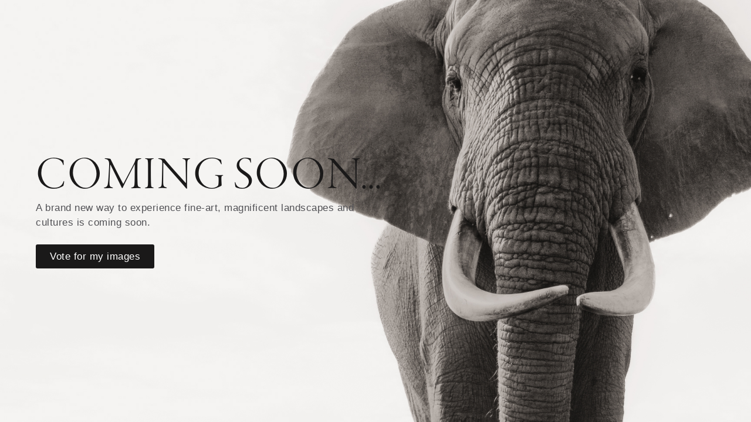

--- FILE ---
content_type: text/css
request_url: https://rogeriomacieira.com/wp-content/uploads/elementor/css/post-14.css?ver=1768862910
body_size: 1547
content:
.elementor-kit-14{--e-global-color-primary:#1A1919;--e-global-color-secondary:#777B7C;--e-global-color-text:#777B7C;--e-global-color-accent:#8A9398;--e-global-color-775fdce:#2B2B2C;--e-global-color-90a01ca:#515155;--e-global-color-0dd0c62:#E9ECEC;--e-global-color-570352b:#FAF9F7;--e-global-color-897162a:#D1B988;--e-global-color-249a352:#1C2C4C;--e-global-color-04970b2:#A3A698;--e-global-color-6e50544:#A5847E;--e-global-typography-primary-font-family:"Cormorant";--e-global-typography-primary-font-size:85px;--e-global-typography-primary-font-weight:500;--e-global-typography-primary-text-transform:uppercase;--e-global-typography-primary-line-height:75px;--e-global-typography-primary-letter-spacing:2px;--e-global-typography-secondary-font-family:"garamond-premier-pro-display";--e-global-typography-secondary-font-size:1.4rem;--e-global-typography-secondary-font-weight:normal;--e-global-typography-secondary-line-height:2rem;--e-global-typography-text-font-size:17px;--e-global-typography-text-font-weight:400;--e-global-typography-text-line-height:25px;--e-global-typography-text-letter-spacing:0.5px;--e-global-typography-accent-font-family:"ff-scala-sans-pro";--e-global-typography-accent-font-weight:500;--e-global-typography-0395a20-font-family:"garamond-premier-pro-display";--e-global-typography-0395a20-font-size:80px;--e-global-typography-0395a20-font-weight:300;--e-global-typography-0395a20-text-transform:uppercase;--e-global-typography-0395a20-line-height:80px;--e-global-typography-0395a20-letter-spacing:1px;--e-global-typography-e4b8655-font-family:"Playfair Display";--e-global-typography-e4b8655-font-size:49px;--e-global-typography-e4b8655-font-weight:300;--e-global-typography-e4b8655-line-height:50px;--e-global-typography-e4b8655-letter-spacing:-2.3px;--e-global-typography-7bdd844-font-family:"garamond-premier-pro-display";--e-global-typography-7bdd844-font-size:33px;--e-global-typography-7bdd844-font-weight:300;--e-global-typography-7bdd844-text-transform:uppercase;--e-global-typography-7bdd844-line-height:42px;--e-global-typography-7bdd844-letter-spacing:2.4px;--e-global-typography-aac6e7a-font-family:"garamond-premier-pro-display";--e-global-typography-aac6e7a-font-size:14px;--e-global-typography-aac6e7a-text-transform:uppercase;--e-global-typography-aac6e7a-line-height:18px;--e-global-typography-aac6e7a-letter-spacing:3px;--e-global-typography-ef29078-font-size:21px;--e-global-typography-ef29078-font-weight:600;--e-global-typography-0ca13e3-font-family:"garamond-premier-pro-display";--e-global-typography-0ca13e3-font-size:31px;--e-global-typography-0ca13e3-font-weight:300;--e-global-typography-0ca13e3-line-height:1.5em;--e-global-typography-0ca13e3-letter-spacing:3px;--e-global-typography-936dd1d-font-size:11px;--e-global-typography-936dd1d-font-weight:normal;--e-global-typography-936dd1d-text-transform:uppercase;--e-global-typography-936dd1d-letter-spacing:2px;--e-global-typography-118a53f-font-size:14px;--e-global-typography-118a53f-font-weight:400;--e-global-typography-118a53f-line-height:1.5em;--e-global-typography-118a53f-letter-spacing:0.5px;--e-global-typography-14307c4-font-size:17px;--e-global-typography-14307c4-font-weight:600;--e-global-typography-14307c4-line-height:21px;--e-global-typography-14307c4-letter-spacing:0.15px;font-size:var( --e-global-typography-text-font-size );font-weight:var( --e-global-typography-text-font-weight );line-height:var( --e-global-typography-text-line-height );letter-spacing:var( --e-global-typography-text-letter-spacing );--e-page-transition-entrance-animation:e-page-transition-fade-out;--e-page-transition-exit-animation:e-page-transition-fade-in;--e-page-transition-animation-duration:1000ms;}.elementor-kit-14 button,.elementor-kit-14 input[type="button"],.elementor-kit-14 input[type="submit"],.elementor-kit-14 .elementor-button{background-color:var( --e-global-color-primary );font-size:var( --e-global-typography-14307c4-font-size );font-weight:var( --e-global-typography-14307c4-font-weight );line-height:var( --e-global-typography-14307c4-line-height );letter-spacing:var( --e-global-typography-14307c4-letter-spacing );color:#FFFFFF;border-style:none;border-radius:3px 3px 3px 3px;padding:15px 40px 15px 40px;}.elementor-kit-14 e-page-transition{background-color:#FFFFFF;}.elementor-kit-14 p{margin-block-end:25px;}.elementor-kit-14 a{color:var( --e-global-color-secondary );}.elementor-kit-14 a:hover{color:#000000;}.elementor-kit-14 h1{color:var( --e-global-color-primary );}.elementor-kit-14 h2{color:var( --e-global-color-primary );font-family:var( --e-global-typography-e4b8655-font-family ), Sans-serif;font-size:var( --e-global-typography-e4b8655-font-size );font-weight:var( --e-global-typography-e4b8655-font-weight );line-height:var( --e-global-typography-e4b8655-line-height );letter-spacing:var( --e-global-typography-e4b8655-letter-spacing );}.elementor-kit-14 h3{color:var( --e-global-color-primary );font-family:var( --e-global-typography-7bdd844-font-family ), Sans-serif;font-size:var( --e-global-typography-7bdd844-font-size );font-weight:var( --e-global-typography-7bdd844-font-weight );text-transform:var( --e-global-typography-7bdd844-text-transform );line-height:var( --e-global-typography-7bdd844-line-height );letter-spacing:var( --e-global-typography-7bdd844-letter-spacing );}.elementor-kit-14 h4{color:var( --e-global-color-secondary );font-family:"Jost", Sans-serif;font-size:20px;font-weight:400;line-height:1.15em;letter-spacing:0px;}.elementor-kit-14 h5{color:var( --e-global-color-secondary );font-family:"Jost", Sans-serif;font-size:20px;font-weight:300;}.elementor-kit-14 h6{color:var( --e-global-color-primary );font-size:var( --e-global-typography-ef29078-font-size );font-weight:var( --e-global-typography-ef29078-font-weight );}.elementor-section.elementor-section-boxed > .elementor-container{max-width:1800px;}.e-con{--container-max-width:1800px;}.elementor-widget:not(:last-child){margin-block-end:20px;}.elementor-element{--widgets-spacing:20px 20px;--widgets-spacing-row:20px;--widgets-spacing-column:20px;}{}h1.entry-title{display:var(--page-title-display);}.e-wc-error-notice .woocommerce-error{--error-message-text-color:var( --e-global-color-primary );font-size:var( --e-global-typography-118a53f-font-size );font-weight:var( --e-global-typography-118a53f-font-weight );line-height:var( --e-global-typography-118a53f-line-height );letter-spacing:var( --e-global-typography-118a53f-letter-spacing );--error-message-normal-links-color:var( --e-global-color-primary );--error-box-border-radius:5px 5px 5px 5px;}body.e-wc-error-notice .woocommerce-error a.wc-backward{font-size:var( --e-global-typography-118a53f-font-size );font-weight:var( --e-global-typography-118a53f-font-weight );line-height:var( --e-global-typography-118a53f-line-height );letter-spacing:var( --e-global-typography-118a53f-letter-spacing );}.e-wc-message-notice .woocommerce-message{--message-message-text-color:var( --e-global-color-primary );font-size:var( --e-global-typography-118a53f-font-size );font-weight:var( --e-global-typography-118a53f-font-weight );line-height:var( --e-global-typography-118a53f-line-height );letter-spacing:var( --e-global-typography-118a53f-letter-spacing );--message-box-border-radius:5px 5px 5px 5px;--message-border-type:solid;--message-buttons-border-radius:5px 5px 5px 5px;}body.e-wc-message-notice .woocommerce-message .restore-item, body.e-wc-message-notice .woocommerce-message a:not([class]){font-size:var( --e-global-typography-118a53f-font-size );font-weight:var( --e-global-typography-118a53f-font-weight );line-height:var( --e-global-typography-118a53f-line-height );letter-spacing:var( --e-global-typography-118a53f-letter-spacing );}body.e-wc-message-notice .woocommerce-message .button{font-size:var( --e-global-typography-118a53f-font-size );font-weight:var( --e-global-typography-118a53f-font-weight );line-height:var( --e-global-typography-118a53f-line-height );letter-spacing:var( --e-global-typography-118a53f-letter-spacing );border-width:1px 1px 1px 1px;}.e-wc-info-notice .woocommerce-info{--info-message-text-color:var( --e-global-color-primary );font-size:var( --e-global-typography-118a53f-font-size );font-weight:var( --e-global-typography-118a53f-font-weight );line-height:var( --e-global-typography-118a53f-line-height );letter-spacing:var( --e-global-typography-118a53f-letter-spacing );--info-box-border-radius:5px 5px 5px 5px;--info-border-type:solid;--info-buttons-border-radius:5px 5px 5px 5px;}body.e-wc-info-notice .woocommerce-info{border-style:none;}body.e-wc-info-notice .woocommerce-info .button{font-size:var( --e-global-typography-118a53f-font-size );font-weight:var( --e-global-typography-118a53f-font-weight );line-height:var( --e-global-typography-118a53f-line-height );letter-spacing:var( --e-global-typography-118a53f-letter-spacing );border-width:1px 1px 1px 1px;}@media(max-width:1024px){.elementor-kit-14{--e-global-typography-text-font-size:16px;--e-global-typography-text-line-height:1.7em;--e-global-typography-0395a20-font-size:60px;--e-global-typography-0395a20-line-height:1.2em;--e-global-typography-0ca13e3-font-size:25px;--e-global-typography-0ca13e3-line-height:1.3em;--e-global-typography-0ca13e3-letter-spacing:1.4px;--e-global-typography-14307c4-font-size:15px;font-size:var( --e-global-typography-text-font-size );line-height:var( --e-global-typography-text-line-height );letter-spacing:var( --e-global-typography-text-letter-spacing );}.elementor-kit-14 h2{font-size:var( --e-global-typography-e4b8655-font-size );line-height:var( --e-global-typography-e4b8655-line-height );letter-spacing:var( --e-global-typography-e4b8655-letter-spacing );}.elementor-kit-14 h3{font-size:var( --e-global-typography-7bdd844-font-size );line-height:var( --e-global-typography-7bdd844-line-height );letter-spacing:var( --e-global-typography-7bdd844-letter-spacing );}.elementor-kit-14 h4{line-height:1em;letter-spacing:1px;}.elementor-kit-14 h5{line-height:1em;}.elementor-kit-14 h6{font-size:var( --e-global-typography-ef29078-font-size );}.elementor-kit-14 button,.elementor-kit-14 input[type="button"],.elementor-kit-14 input[type="submit"],.elementor-kit-14 .elementor-button{font-size:var( --e-global-typography-14307c4-font-size );line-height:var( --e-global-typography-14307c4-line-height );letter-spacing:var( --e-global-typography-14307c4-letter-spacing );}.elementor-section.elementor-section-boxed > .elementor-container{max-width:1024px;}.e-con{--container-max-width:1024px;}.e-wc-error-notice .woocommerce-error{font-size:var( --e-global-typography-118a53f-font-size );line-height:var( --e-global-typography-118a53f-line-height );letter-spacing:var( --e-global-typography-118a53f-letter-spacing );}body.e-wc-error-notice .woocommerce-error a.wc-backward{font-size:var( --e-global-typography-118a53f-font-size );line-height:var( --e-global-typography-118a53f-line-height );letter-spacing:var( --e-global-typography-118a53f-letter-spacing );}.e-wc-message-notice .woocommerce-message{font-size:var( --e-global-typography-118a53f-font-size );line-height:var( --e-global-typography-118a53f-line-height );letter-spacing:var( --e-global-typography-118a53f-letter-spacing );}body.e-wc-message-notice .woocommerce-message .restore-item, body.e-wc-message-notice .woocommerce-message a:not([class]){font-size:var( --e-global-typography-118a53f-font-size );line-height:var( --e-global-typography-118a53f-line-height );letter-spacing:var( --e-global-typography-118a53f-letter-spacing );}body.e-wc-message-notice .woocommerce-message .button{font-size:var( --e-global-typography-118a53f-font-size );line-height:var( --e-global-typography-118a53f-line-height );letter-spacing:var( --e-global-typography-118a53f-letter-spacing );}.e-wc-info-notice .woocommerce-info{font-size:var( --e-global-typography-118a53f-font-size );line-height:var( --e-global-typography-118a53f-line-height );letter-spacing:var( --e-global-typography-118a53f-letter-spacing );}body.e-wc-info-notice .woocommerce-info .button{font-size:var( --e-global-typography-118a53f-font-size );line-height:var( --e-global-typography-118a53f-line-height );letter-spacing:var( --e-global-typography-118a53f-letter-spacing );}}@media(max-width:767px){.elementor-kit-14{--e-global-typography-primary-font-size:2.5rem;--e-global-typography-primary-line-height:1em;--e-global-typography-secondary-font-size:1.5rem;--e-global-typography-text-font-size:15px;--e-global-typography-0395a20-font-size:31px;--e-global-typography-0395a20-line-height:1.3em;--e-global-typography-e4b8655-font-size:2rem;--e-global-typography-e4b8655-line-height:2.7rem;--e-global-typography-0ca13e3-font-size:19px;--e-global-typography-0ca13e3-letter-spacing:1px;--e-global-typography-936dd1d-font-size:11px;--e-global-typography-14307c4-font-size:14px;font-size:var( --e-global-typography-text-font-size );line-height:var( --e-global-typography-text-line-height );letter-spacing:var( --e-global-typography-text-letter-spacing );}.elementor-kit-14 h2{font-size:var( --e-global-typography-e4b8655-font-size );line-height:var( --e-global-typography-e4b8655-line-height );letter-spacing:var( --e-global-typography-e4b8655-letter-spacing );}.elementor-kit-14 h3{font-size:var( --e-global-typography-7bdd844-font-size );line-height:var( --e-global-typography-7bdd844-line-height );letter-spacing:var( --e-global-typography-7bdd844-letter-spacing );}.elementor-kit-14 h4{font-size:21px;letter-spacing:0px;}.elementor-kit-14 h6{font-size:var( --e-global-typography-ef29078-font-size );}.elementor-kit-14 button,.elementor-kit-14 input[type="button"],.elementor-kit-14 input[type="submit"],.elementor-kit-14 .elementor-button{font-size:var( --e-global-typography-14307c4-font-size );line-height:var( --e-global-typography-14307c4-line-height );letter-spacing:var( --e-global-typography-14307c4-letter-spacing );padding:10px 15px 10px 15px;}.elementor-section.elementor-section-boxed > .elementor-container{max-width:767px;}.e-con{--container-max-width:767px;}.e-wc-error-notice .woocommerce-error{font-size:var( --e-global-typography-118a53f-font-size );line-height:var( --e-global-typography-118a53f-line-height );letter-spacing:var( --e-global-typography-118a53f-letter-spacing );}body.e-wc-error-notice .woocommerce-error a.wc-backward{font-size:var( --e-global-typography-118a53f-font-size );line-height:var( --e-global-typography-118a53f-line-height );letter-spacing:var( --e-global-typography-118a53f-letter-spacing );}.e-wc-message-notice .woocommerce-message{font-size:var( --e-global-typography-118a53f-font-size );line-height:var( --e-global-typography-118a53f-line-height );letter-spacing:var( --e-global-typography-118a53f-letter-spacing );}body.e-wc-message-notice .woocommerce-message .restore-item, body.e-wc-message-notice .woocommerce-message a:not([class]){font-size:var( --e-global-typography-118a53f-font-size );line-height:var( --e-global-typography-118a53f-line-height );letter-spacing:var( --e-global-typography-118a53f-letter-spacing );}body.e-wc-message-notice .woocommerce-message .button{font-size:var( --e-global-typography-118a53f-font-size );line-height:var( --e-global-typography-118a53f-line-height );letter-spacing:var( --e-global-typography-118a53f-letter-spacing );}.e-wc-info-notice .woocommerce-info{font-size:var( --e-global-typography-118a53f-font-size );line-height:var( --e-global-typography-118a53f-line-height );letter-spacing:var( --e-global-typography-118a53f-letter-spacing );}body.e-wc-info-notice .woocommerce-info .button{font-size:var( --e-global-typography-118a53f-font-size );line-height:var( --e-global-typography-118a53f-line-height );letter-spacing:var( --e-global-typography-118a53f-letter-spacing );}}

--- FILE ---
content_type: text/css
request_url: https://rogeriomacieira.com/wp-content/uploads/elementor/css/post-3903.css?ver=1768862910
body_size: 827
content:
.elementor-3903 .elementor-element.elementor-element-1489539{--display:flex;--min-height:100vh;--flex-direction:row;--container-widget-width:calc( ( 1 - var( --container-widget-flex-grow ) ) * 100% );--container-widget-height:100%;--container-widget-flex-grow:1;--container-widget-align-self:stretch;--flex-wrap-mobile:wrap;--align-items:center;--gap:0px 0px;--row-gap:0px;--column-gap:0px;--padding-top:0vw;--padding-bottom:0vw;--padding-left:4vw;--padding-right:0vw;}.elementor-3903 .elementor-element.elementor-element-1489539:not(.elementor-motion-effects-element-type-background), .elementor-3903 .elementor-element.elementor-element-1489539 > .elementor-motion-effects-container > .elementor-motion-effects-layer{background-image:url("https://rogeriomacieira.com/wp-content/uploads/bg-temporary.jpg");background-position:center center;background-repeat:no-repeat;background-size:cover;}.elementor-3903 .elementor-element.elementor-element-c6b3f42{--display:flex;}.elementor-widget-heading .elementor-heading-title{font-family:var( --e-global-typography-primary-font-family ), Sans-serif;font-size:var( --e-global-typography-primary-font-size );font-weight:var( --e-global-typography-primary-font-weight );text-transform:var( --e-global-typography-primary-text-transform );line-height:var( --e-global-typography-primary-line-height );letter-spacing:var( --e-global-typography-primary-letter-spacing );color:var( --e-global-color-primary );}.elementor-3903 .elementor-element.elementor-element-329db3c .elementor-heading-title{font-family:var( --e-global-typography-0395a20-font-family ), Sans-serif;font-size:var( --e-global-typography-0395a20-font-size );font-weight:var( --e-global-typography-0395a20-font-weight );text-transform:var( --e-global-typography-0395a20-text-transform );line-height:var( --e-global-typography-0395a20-line-height );letter-spacing:var( --e-global-typography-0395a20-letter-spacing );}.elementor-widget-text-editor{font-size:var( --e-global-typography-text-font-size );font-weight:var( --e-global-typography-text-font-weight );line-height:var( --e-global-typography-text-line-height );letter-spacing:var( --e-global-typography-text-letter-spacing );color:var( --e-global-color-text );}.elementor-widget-text-editor.elementor-drop-cap-view-stacked .elementor-drop-cap{background-color:var( --e-global-color-primary );}.elementor-widget-text-editor.elementor-drop-cap-view-framed .elementor-drop-cap, .elementor-widget-text-editor.elementor-drop-cap-view-default .elementor-drop-cap{color:var( --e-global-color-primary );border-color:var( --e-global-color-primary );}.elementor-3903 .elementor-element.elementor-element-8219f0e{font-size:var( --e-global-typography-text-font-size );font-weight:var( --e-global-typography-text-font-weight );line-height:var( --e-global-typography-text-line-height );letter-spacing:var( --e-global-typography-text-letter-spacing );color:var( --e-global-color-90a01ca );}.elementor-widget-raven-button a.raven-button .button-text, .elementor-widget-raven-button .raven-button .button-text{font-family:var( --e-global-typography-accent-font-family ), Sans-serif;font-weight:var( --e-global-typography-accent-font-weight );}.elementor-widget-raven-button a.raven-button .button-subtext, .elementor-widget-raven-button .raven-button .button-subtext{font-family:var( --e-global-typography-accent-font-family ), Sans-serif;font-weight:var( --e-global-typography-accent-font-weight );}.elementor-3903 .elementor-element.elementor-element-c80986f a.raven-button .button-text{color:#FFFFFF;}.elementor-3903 .elementor-element.elementor-element-c80986f .raven-button .button-text{color:#FFFFFF;}.elementor-3903 .elementor-element.elementor-element-c80986f .raven-button-icon{color:#FFFFFF;}.elementor-3903 .elementor-element.elementor-element-c80986f .raven-button-icon i{color:#FFFFFF;}.elementor-3903 .elementor-element.elementor-element-c80986f .raven-button-icon svg{fill:#FFFFFF;}.elementor-3903 .elementor-element.elementor-element-c80986f a.raven-button, .elementor-3903 .elementor-element.elementor-element-c80986f .raven-button, .elementor-3903 .elementor-element.elementor-element-c80986f .raven-button-widget-normal-effect-blink:after{background-color:var( --e-global-color-primary );background-image:var( --e-global-color-primary );}.elementor-3903 .elementor-element.elementor-element-c80986f a.raven-button:hover .button-text{color:#FFFFFF;}.elementor-3903 .elementor-element.elementor-element-c80986f .raven-button:hover .button-text{color:#FFFFFF;}.elementor-3903 .elementor-element.elementor-element-c80986f a.raven-button:hover .raven-button-icon{color:#FFFFFF;}.elementor-3903 .elementor-element.elementor-element-c80986f .raven-button:hover .raven-button-icon{color:#FFFFFF;}.elementor-3903 .elementor-element.elementor-element-c80986f a.raven-button:hover .raven-button-icon i{color:#FFFFFF;}.elementor-3903 .elementor-element.elementor-element-c80986f .raven-button:hover .raven-button-icon i{color:#FFFFFF;}.elementor-3903 .elementor-element.elementor-element-c80986f a.raven-button:hover .raven-button-icon svg{fill:#FFFFFF;}.elementor-3903 .elementor-element.elementor-element-c80986f .raven-button:hover .raven-button-icon svg{fill:#FFFFFF;}.elementor-3903 .elementor-element.elementor-element-c80986f a.raven-button:hover{background-color:var( --e-global-color-secondary );background-image:var( --e-global-color-secondary );}.elementor-3903 .elementor-element.elementor-element-0a79fa8{--display:flex;}:root{--page-title-display:none;}@media(max-width:1024px){.elementor-3903 .elementor-element.elementor-element-1489539:not(.elementor-motion-effects-element-type-background), .elementor-3903 .elementor-element.elementor-element-1489539 > .elementor-motion-effects-container > .elementor-motion-effects-layer{background-image:url("https://rogeriomacieira.com/wp-content/uploads/bg-temporary-hi.jpg");}.elementor-3903 .elementor-element.elementor-element-1489539{--flex-direction:column;--container-widget-width:100%;--container-widget-height:initial;--container-widget-flex-grow:0;--container-widget-align-self:initial;--flex-wrap-mobile:wrap;--justify-content:flex-start;--padding-top:40px;--padding-bottom:40px;--padding-left:40px;--padding-right:40px;}.elementor-3903 .elementor-element.elementor-element-c6b3f42{--flex-direction:column;--container-widget-width:calc( ( 1 - var( --container-widget-flex-grow ) ) * 100% );--container-widget-height:initial;--container-widget-flex-grow:0;--container-widget-align-self:initial;--flex-wrap-mobile:wrap;--align-items:center;}.elementor-widget-heading .elementor-heading-title{font-size:var( --e-global-typography-primary-font-size );line-height:var( --e-global-typography-primary-line-height );letter-spacing:var( --e-global-typography-primary-letter-spacing );}.elementor-3903 .elementor-element.elementor-element-329db3c{text-align:center;}.elementor-3903 .elementor-element.elementor-element-329db3c .elementor-heading-title{font-size:var( --e-global-typography-0395a20-font-size );line-height:var( --e-global-typography-0395a20-line-height );letter-spacing:var( --e-global-typography-0395a20-letter-spacing );}.elementor-widget-text-editor{font-size:var( --e-global-typography-text-font-size );line-height:var( --e-global-typography-text-line-height );letter-spacing:var( --e-global-typography-text-letter-spacing );}.elementor-3903 .elementor-element.elementor-element-8219f0e{text-align:center;font-size:var( --e-global-typography-text-font-size );line-height:var( --e-global-typography-text-line-height );letter-spacing:var( --e-global-typography-text-letter-spacing );}}@media(max-width:767px){.elementor-widget-heading .elementor-heading-title{font-size:var( --e-global-typography-primary-font-size );line-height:var( --e-global-typography-primary-line-height );letter-spacing:var( --e-global-typography-primary-letter-spacing );}.elementor-3903 .elementor-element.elementor-element-329db3c .elementor-heading-title{font-size:var( --e-global-typography-0395a20-font-size );line-height:var( --e-global-typography-0395a20-line-height );letter-spacing:var( --e-global-typography-0395a20-letter-spacing );}.elementor-widget-text-editor{font-size:var( --e-global-typography-text-font-size );line-height:var( --e-global-typography-text-line-height );letter-spacing:var( --e-global-typography-text-letter-spacing );}.elementor-3903 .elementor-element.elementor-element-8219f0e{font-size:var( --e-global-typography-text-font-size );line-height:var( --e-global-typography-text-line-height );letter-spacing:var( --e-global-typography-text-letter-spacing );}}@media(max-width:1024px) and (min-width:768px){.elementor-3903 .elementor-element.elementor-element-c6b3f42{--width:100%;}}

--- FILE ---
content_type: text/css
request_url: https://rogeriomacieira.com/wp-content/uploads/elementor/css/post-5606.css?ver=1768862910
body_size: 1822
content:
.elementor-5606 .elementor-element.elementor-element-6550caa{--display:flex;--min-height:50px;--flex-direction:row;--container-widget-width:calc( ( 1 - var( --container-widget-flex-grow ) ) * 100% );--container-widget-height:100%;--container-widget-flex-grow:1;--container-widget-align-self:stretch;--flex-wrap-mobile:wrap;--justify-content:space-between;--align-items:center;--margin-top:0px;--margin-bottom:0px;--margin-left:0px;--margin-right:0px;--padding-top:0vw;--padding-bottom:0vw;--padding-left:4vw;--padding-right:4vw;--z-index:101;}.elementor-5606 .elementor-element.elementor-element-6550caa:not(.elementor-motion-effects-element-type-background), .elementor-5606 .elementor-element.elementor-element-6550caa > .elementor-motion-effects-container > .elementor-motion-effects-layer{background-color:#FFFFFF9C;}.elementor-widget-image .widget-image-caption{color:var( --e-global-color-text );font-size:var( --e-global-typography-text-font-size );font-weight:var( --e-global-typography-text-font-weight );line-height:var( --e-global-typography-text-line-height );letter-spacing:var( --e-global-typography-text-letter-spacing );}.elementor-5606 .elementor-element.elementor-element-800ea93 img{width:33px;}.elementor-widget-mega-menu > .elementor-widget-container > .e-n-menu > .e-n-menu-wrapper > .e-n-menu-heading > .e-n-menu-title, .elementor-widget-mega-menu > .elementor-widget-container > .e-n-menu > .e-n-menu-wrapper > .e-n-menu-heading > .e-n-menu-title > .e-n-menu-title-text, .elementor-widget-mega-menu > .elementor-widget-container > .e-n-menu > .e-n-menu-wrapper > .e-n-menu-heading > .e-n-menu-title  > a.e-n-menu-title-link > .e-n-menu-title-text{font-family:var( --e-global-typography-accent-font-family ), Sans-serif;font-weight:var( --e-global-typography-accent-font-weight );}.elementor-widget-mega-menu{--n-menu-divider-color:var( --e-global-color-text );}.elementor-5606 .elementor-element.elementor-element-f50d1f9{--display:flex;--flex-direction:row;--container-widget-width:calc( ( 1 - var( --container-widget-flex-grow ) ) * 100% );--container-widget-height:100%;--container-widget-flex-grow:1;--container-widget-align-self:stretch;--flex-wrap-mobile:wrap;--align-items:flex-end;--gap:0px 0px;--row-gap:0px;--column-gap:0px;box-shadow:0px 6px 12px 0px rgba(0, 0, 0, 0.03);}.elementor-5606 .elementor-element.elementor-element-f50d1f9:not(.elementor-motion-effects-element-type-background), .elementor-5606 .elementor-element.elementor-element-f50d1f9 > .elementor-motion-effects-container > .elementor-motion-effects-layer{background-color:var( --e-global-color-570352b );}.elementor-5606 .elementor-element.elementor-element-700e543{--display:flex;--flex-direction:column;--container-widget-width:100%;--container-widget-height:initial;--container-widget-flex-grow:0;--container-widget-align-self:initial;--flex-wrap-mobile:wrap;}.elementor-widget-text-editor{font-size:var( --e-global-typography-text-font-size );font-weight:var( --e-global-typography-text-font-weight );line-height:var( --e-global-typography-text-line-height );letter-spacing:var( --e-global-typography-text-letter-spacing );color:var( --e-global-color-text );}.elementor-widget-text-editor.elementor-drop-cap-view-stacked .elementor-drop-cap{background-color:var( --e-global-color-primary );}.elementor-widget-text-editor.elementor-drop-cap-view-framed .elementor-drop-cap, .elementor-widget-text-editor.elementor-drop-cap-view-default .elementor-drop-cap{color:var( --e-global-color-primary );border-color:var( --e-global-color-primary );}.elementor-5606 .elementor-element.elementor-element-9e6ce96{--display:flex;--flex-direction:column;--container-widget-width:100%;--container-widget-height:initial;--container-widget-flex-grow:0;--container-widget-align-self:initial;--flex-wrap-mobile:wrap;}.elementor-5606 .elementor-element.elementor-element-9d2f1d8{--display:flex;--flex-direction:column;--container-widget-width:100%;--container-widget-height:initial;--container-widget-flex-grow:0;--container-widget-align-self:initial;--flex-wrap-mobile:wrap;}.elementor-5606 .elementor-element.elementor-element-44cb92b{--display:flex;--flex-direction:column;--container-widget-width:100%;--container-widget-height:initial;--container-widget-flex-grow:0;--container-widget-align-self:initial;--flex-wrap-mobile:wrap;}.elementor-5606 .elementor-element.elementor-element-628f9a5{--display:flex;}.elementor-5606 .elementor-element.elementor-element-bebc3b3{--display:flex;}.elementor-5606 .elementor-element.elementor-element-cabef9a{--display:flex;}.elementor-5606 .elementor-element.elementor-element-8b0f1b3{--display:flex;}.elementor-5606 .elementor-element.elementor-element-d4bea98{--n-menu-dropdown-content-max-width:initial;--n-menu-heading-justify-content:center;--n-menu-title-flex-grow:initial;--n-menu-title-justify-content:initial;--n-menu-title-justify-content-mobile:center;--n-menu-heading-wrap:wrap;--n-menu-heading-overflow-x:initial;--n-menu-title-distance-from-content:0px;--n-menu-open-animation-duration:500ms;--n-menu-toggle-icon-wrapper-animation-duration:500ms;--n-menu-title-space-between:40px;--n-menu-title-font-size:var( --e-global-typography-936dd1d-font-size );--n-menu-title-color-normal:var( --e-global-color-primary );--n-menu-title-transition:300ms;--n-menu-icon-size:16px;--n-menu-toggle-icon-size:20px;--n-menu-toggle-icon-hover-duration:500ms;--n-menu-toggle-icon-distance-from-dropdown:0px;}.elementor-5606 .elementor-element.elementor-element-d4bea98 > .elementor-widget-container{padding:0px 0px 0px 0px;}.elementor-5606 .elementor-element.elementor-element-d4bea98 > .elementor-widget-container > .e-n-menu > .e-n-menu-wrapper > .e-n-menu-heading > .e-n-menu-title, .elementor-5606 .elementor-element.elementor-element-d4bea98 > .elementor-widget-container > .e-n-menu > .e-n-menu-wrapper > .e-n-menu-heading > .e-n-menu-title > .e-n-menu-title-text, .elementor-5606 .elementor-element.elementor-element-d4bea98 > .elementor-widget-container > .e-n-menu > .e-n-menu-wrapper > .e-n-menu-heading > .e-n-menu-title  > a.e-n-menu-title-link > .e-n-menu-title-text{font-weight:var( --e-global-typography-936dd1d-font-weight );text-transform:var( --e-global-typography-936dd1d-text-transform );letter-spacing:var( --e-global-typography-936dd1d-letter-spacing );}.elementor-5606 .elementor-element.elementor-element-d4bea98 {--n-menu-title-color-hover:var( --e-global-color-secondary );--n-menu-title-color-active:var( --e-global-color-secondary );}.elementor-widget-raven-shopping-cart .raven-shopping-cart-count{font-size:var( --e-global-typography-text-font-size );font-weight:var( --e-global-typography-text-font-weight );line-height:var( --e-global-typography-text-line-height );letter-spacing:var( --e-global-typography-text-letter-spacing );}.elementor-5606 .elementor-element.elementor-element-58ef54e .woocommerce-mini-cart__buttons a.checkout{background-color:var( --e-global-color-primary );font-size:var( --e-global-typography-14307c4-font-size );font-weight:var( --e-global-typography-14307c4-font-weight );line-height:var( --e-global-typography-14307c4-line-height );letter-spacing:var( --e-global-typography-14307c4-letter-spacing );color:#FFFFFF;border-radius:4px 4px 4px 4px;padding:15px 30px 15px 30px;}.elementor-5606 .elementor-element.elementor-element-58ef54e .woocommerce-mini-cart__buttons a.checkout:hover{background-color:#000000;color:#FFFFFF;}.elementor-5606 .elementor-element.elementor-element-58ef54e .woocommerce-mini-cart__buttons a:not(.checkout){background-color:#FFFFFF;font-size:var( --e-global-typography-14307c4-font-size );font-weight:var( --e-global-typography-14307c4-font-weight );line-height:var( --e-global-typography-14307c4-line-height );letter-spacing:var( --e-global-typography-14307c4-letter-spacing );color:var( --e-global-color-primary );border-style:solid;border-width:1px 1px 1px 1px;border-color:var( --e-global-color-897162a );border-radius:4px 4px 4px 4px;padding:15px 30px 15px 30px;}.elementor-5606 .elementor-element.elementor-element-58ef54e .woocommerce-mini-cart__buttons a:not(.checkout):hover{background-color:#AF985400;color:var( --e-global-color-897162a );}.elementor-5606 .elementor-element.elementor-element-58ef54e .raven-shopping-cart-icon{font-size:20px;color:var( --e-global-color-primary );}.elementor-5606 .elementor-element.elementor-element-58ef54e .raven-shopping-cart-wrap{text-align:left;}.elementor-5606 .elementor-element.elementor-element-58ef54e .raven-shopping-cart-count{font-size:var( --e-global-typography-118a53f-font-size );font-weight:var( --e-global-typography-118a53f-font-weight );line-height:var( --e-global-typography-118a53f-line-height );letter-spacing:var( --e-global-typography-118a53f-letter-spacing );color:var( --e-global-color-570352b );background-color:var( --e-global-color-primary );width:20px;height:20px;margin:0px 0px 0px 0px;padding:0px 0px 0px 0px;border-radius:999px 999px 999px 999px;}.elementor-5606 .elementor-element.elementor-element-58ef54e.jupiterx-raven-cart-quick-view-overlay .jupiterx-cart-quick-view{width:400px;}.elementor-5606 .elementor-element.elementor-element-58ef54e.jupiterx-raven-cart-quick-view-overlay .jupiterx-shopping-cart-content-effect-enabled-overlay{width:calc( 100% - 400px );}.elementor-5606 .elementor-element.elementor-element-58ef54e .jupiterx-cart-quick-view{background-color:#FFFFFF;border-color:#E3E3E3;}.elementor-5606 .elementor-element.elementor-element-58ef54e .jupiterx-cart-quick-view .widget_shopping_cart_content{padding:0px 30px 15px 30px;}.elementor-5606 .elementor-element.elementor-element-58ef54e .jupiterx-mini-cart-title{color:#000000;font-size:var( --e-global-typography-text-font-size );font-weight:var( --e-global-typography-text-font-weight );line-height:var( --e-global-typography-text-line-height );letter-spacing:var( --e-global-typography-text-letter-spacing );}.elementor-5606 .elementor-element.elementor-element-58ef54e .jupiterx-mini-cart-header{padding:30px 50px 30px 30px;border-color:#E3E3E3;border-width:0 0 1px 0;margin-bottom:20px;}.elementor-5606 .elementor-element.elementor-element-58ef54e .jupiterx-mini-cart-header .jupiterx-icon-x svg{width:12px;height:12px;color:var( --e-global-color-primary );fill:var( --e-global-color-primary );}.elementor-5606 .elementor-element.elementor-element-58ef54e .jupiterx-mini-cart-header .jupiterx-icon-x:hover svg{color:#ADADAD;fill:#ADADAD;}.elementor-5606 .elementor-element.elementor-element-58ef54e .widget_shopping_cart_content li.mini_cart_item{border-bottom-color:#E3E3E3;border-bottom-width:1px;margin-bottom:20px;}.elementor-5606 .elementor-element.elementor-element-58ef54e .woocommerce.widget_shopping_cart .total{border-top-style:solid;border-top-color:#E3E3E3 !important;border-bottom-color:#E3E3E3;border-top-width:1px !important;border-bottom-width:1px;margin-top:20px !important;margin-bottom:20px;}.elementor-5606 .elementor-element.elementor-element-58ef54e .woocommerce-mini-cart-item .quantity{color:var( --e-global-color-secondary );}.elementor-5606 .elementor-element.elementor-element-58ef54e .woocommerce-mini-cart-item .woocommerce-mini-cart-item-attributes span{color:var( --e-global-color-secondary );}.elementor-5606 .elementor-element.elementor-element-58ef54e .woocommerce-mini-cart-item .quantity, .elementor-5606 .elementor-element.elementor-element-58ef54e .woocommerce-mini-cart-item .woocommerce-mini-cart-item-attributes span{font-size:var( --e-global-typography-118a53f-font-size );font-weight:var( --e-global-typography-118a53f-font-weight );line-height:var( --e-global-typography-118a53f-line-height );letter-spacing:var( --e-global-typography-118a53f-letter-spacing );}.elementor-5606 .elementor-element.elementor-element-58ef54e .woocommerce-mini-cart-item a:not(.remove_from_cart_button){font-size:var( --e-global-typography-text-font-size );font-weight:var( --e-global-typography-text-font-weight );line-height:var( --e-global-typography-text-line-height );letter-spacing:var( --e-global-typography-text-letter-spacing );color:var( --e-global-color-primary );}.elementor-5606 .elementor-element.elementor-element-58ef54e .woocommerce-mini-cart-item a:not(.remove_from_cart_button):hover{color:#000000 !important;}.elementor-5606 .elementor-element.elementor-element-58ef54e .woocommerce-mini-cart__total > *{color:var( --e-global-color-primary );}.elementor-5606 .elementor-element.elementor-element-58ef54e .widget_shopping_cart_content .woocommerce-mini-cart__total.total > *{font-size:var( --e-global-typography-text-font-size );font-weight:var( --e-global-typography-text-font-weight );line-height:var( --e-global-typography-text-line-height );letter-spacing:var( --e-global-typography-text-letter-spacing );}@media(min-width:768px){.elementor-5606 .elementor-element.elementor-element-700e543{--width:25%;}.elementor-5606 .elementor-element.elementor-element-9e6ce96{--width:25%;}.elementor-5606 .elementor-element.elementor-element-9d2f1d8{--width:25%;}.elementor-5606 .elementor-element.elementor-element-44cb92b{--width:25%;}}@media(max-width:1024px){.elementor-widget-image .widget-image-caption{font-size:var( --e-global-typography-text-font-size );line-height:var( --e-global-typography-text-line-height );letter-spacing:var( --e-global-typography-text-letter-spacing );}.elementor-widget-text-editor{font-size:var( --e-global-typography-text-font-size );line-height:var( --e-global-typography-text-line-height );letter-spacing:var( --e-global-typography-text-letter-spacing );}.elementor-5606 .elementor-element.elementor-element-d4bea98{--n-menu-title-font-size:var( --e-global-typography-936dd1d-font-size );}.elementor-5606 .elementor-element.elementor-element-d4bea98 > .elementor-widget-container > .e-n-menu > .e-n-menu-wrapper > .e-n-menu-heading > .e-n-menu-title, .elementor-5606 .elementor-element.elementor-element-d4bea98 > .elementor-widget-container > .e-n-menu > .e-n-menu-wrapper > .e-n-menu-heading > .e-n-menu-title > .e-n-menu-title-text, .elementor-5606 .elementor-element.elementor-element-d4bea98 > .elementor-widget-container > .e-n-menu > .e-n-menu-wrapper > .e-n-menu-heading > .e-n-menu-title  > a.e-n-menu-title-link > .e-n-menu-title-text{letter-spacing:var( --e-global-typography-936dd1d-letter-spacing );}.elementor-widget-raven-shopping-cart .raven-shopping-cart-count{font-size:var( --e-global-typography-text-font-size );line-height:var( --e-global-typography-text-line-height );letter-spacing:var( --e-global-typography-text-letter-spacing );}.elementor-5606 .elementor-element.elementor-element-58ef54e .raven-shopping-cart-count{font-size:var( --e-global-typography-118a53f-font-size );line-height:var( --e-global-typography-118a53f-line-height );letter-spacing:var( --e-global-typography-118a53f-letter-spacing );}.elementor-5606 .elementor-element.elementor-element-58ef54e .jupiterx-mini-cart-title{font-size:var( --e-global-typography-text-font-size );line-height:var( --e-global-typography-text-line-height );letter-spacing:var( --e-global-typography-text-letter-spacing );}.elementor-5606 .elementor-element.elementor-element-58ef54e .woocommerce-mini-cart-item .quantity, .elementor-5606 .elementor-element.elementor-element-58ef54e .woocommerce-mini-cart-item .woocommerce-mini-cart-item-attributes span{font-size:var( --e-global-typography-118a53f-font-size );line-height:var( --e-global-typography-118a53f-line-height );letter-spacing:var( --e-global-typography-118a53f-letter-spacing );}.elementor-5606 .elementor-element.elementor-element-58ef54e .woocommerce-mini-cart-item a:not(.remove_from_cart_button){font-size:var( --e-global-typography-text-font-size );line-height:var( --e-global-typography-text-line-height );letter-spacing:var( --e-global-typography-text-letter-spacing );}.elementor-5606 .elementor-element.elementor-element-58ef54e .widget_shopping_cart_content .woocommerce-mini-cart__total.total > *{font-size:var( --e-global-typography-text-font-size );line-height:var( --e-global-typography-text-line-height );letter-spacing:var( --e-global-typography-text-letter-spacing );}.elementor-5606 .elementor-element.elementor-element-58ef54e .woocommerce-mini-cart__buttons a.checkout{font-size:var( --e-global-typography-14307c4-font-size );line-height:var( --e-global-typography-14307c4-line-height );letter-spacing:var( --e-global-typography-14307c4-letter-spacing );}.elementor-5606 .elementor-element.elementor-element-58ef54e .woocommerce-mini-cart__buttons a:not(.checkout){font-size:var( --e-global-typography-14307c4-font-size );line-height:var( --e-global-typography-14307c4-line-height );letter-spacing:var( --e-global-typography-14307c4-letter-spacing );}}@media(max-width:767px){.elementor-widget-image .widget-image-caption{font-size:var( --e-global-typography-text-font-size );line-height:var( --e-global-typography-text-line-height );letter-spacing:var( --e-global-typography-text-letter-spacing );}.elementor-widget-text-editor{font-size:var( --e-global-typography-text-font-size );line-height:var( --e-global-typography-text-line-height );letter-spacing:var( --e-global-typography-text-letter-spacing );}.elementor-5606 .elementor-element.elementor-element-d4bea98{--n-menu-title-font-size:var( --e-global-typography-936dd1d-font-size );}.elementor-5606 .elementor-element.elementor-element-d4bea98 > .elementor-widget-container > .e-n-menu > .e-n-menu-wrapper > .e-n-menu-heading > .e-n-menu-title, .elementor-5606 .elementor-element.elementor-element-d4bea98 > .elementor-widget-container > .e-n-menu > .e-n-menu-wrapper > .e-n-menu-heading > .e-n-menu-title > .e-n-menu-title-text, .elementor-5606 .elementor-element.elementor-element-d4bea98 > .elementor-widget-container > .e-n-menu > .e-n-menu-wrapper > .e-n-menu-heading > .e-n-menu-title  > a.e-n-menu-title-link > .e-n-menu-title-text{letter-spacing:var( --e-global-typography-936dd1d-letter-spacing );}.elementor-widget-raven-shopping-cart .raven-shopping-cart-count{font-size:var( --e-global-typography-text-font-size );line-height:var( --e-global-typography-text-line-height );letter-spacing:var( --e-global-typography-text-letter-spacing );}.elementor-5606 .elementor-element.elementor-element-58ef54e .raven-shopping-cart-count{font-size:var( --e-global-typography-118a53f-font-size );line-height:var( --e-global-typography-118a53f-line-height );letter-spacing:var( --e-global-typography-118a53f-letter-spacing );}.elementor-5606 .elementor-element.elementor-element-58ef54e .jupiterx-mini-cart-title{font-size:var( --e-global-typography-text-font-size );line-height:var( --e-global-typography-text-line-height );letter-spacing:var( --e-global-typography-text-letter-spacing );}.elementor-5606 .elementor-element.elementor-element-58ef54e .woocommerce-mini-cart-item .quantity, .elementor-5606 .elementor-element.elementor-element-58ef54e .woocommerce-mini-cart-item .woocommerce-mini-cart-item-attributes span{font-size:var( --e-global-typography-118a53f-font-size );line-height:var( --e-global-typography-118a53f-line-height );letter-spacing:var( --e-global-typography-118a53f-letter-spacing );}.elementor-5606 .elementor-element.elementor-element-58ef54e .woocommerce-mini-cart-item a:not(.remove_from_cart_button){font-size:var( --e-global-typography-text-font-size );line-height:var( --e-global-typography-text-line-height );letter-spacing:var( --e-global-typography-text-letter-spacing );}.elementor-5606 .elementor-element.elementor-element-58ef54e .widget_shopping_cart_content .woocommerce-mini-cart__total.total > *{font-size:var( --e-global-typography-text-font-size );line-height:var( --e-global-typography-text-line-height );letter-spacing:var( --e-global-typography-text-letter-spacing );}.elementor-5606 .elementor-element.elementor-element-58ef54e .woocommerce-mini-cart__buttons a.checkout{font-size:var( --e-global-typography-14307c4-font-size );line-height:var( --e-global-typography-14307c4-line-height );letter-spacing:var( --e-global-typography-14307c4-letter-spacing );}.elementor-5606 .elementor-element.elementor-element-58ef54e .woocommerce-mini-cart__buttons a:not(.checkout){font-size:var( --e-global-typography-14307c4-font-size );line-height:var( --e-global-typography-14307c4-line-height );letter-spacing:var( --e-global-typography-14307c4-letter-spacing );}}/* Start custom CSS for container, class: .elementor-element-6550caa */.elementor-5606 .elementor-element.elementor-element-6550caa {
    backdrop-filter: blur(5px);
}/* End custom CSS */

--- FILE ---
content_type: text/css
request_url: https://rogeriomacieira.com/wp-content/uploads/elementor/css/post-2297.css?ver=1768862910
body_size: 2028
content:
.elementor-2297 .elementor-element.elementor-element-38e7bb7 > .elementor-container{min-height:320px;}.elementor-2297 .elementor-element.elementor-element-38e7bb7{border-style:solid;border-width:1px 0px 0px 0px;border-color:#8A93983B;margin-top:50px;margin-bottom:0px;padding:3vw 3vw 0vw 3vw;}.elementor-widget-text-editor{font-size:var( --e-global-typography-text-font-size );font-weight:var( --e-global-typography-text-font-weight );line-height:var( --e-global-typography-text-line-height );letter-spacing:var( --e-global-typography-text-letter-spacing );color:var( --e-global-color-text );}.elementor-widget-text-editor.elementor-drop-cap-view-stacked .elementor-drop-cap{background-color:var( --e-global-color-primary );}.elementor-widget-text-editor.elementor-drop-cap-view-framed .elementor-drop-cap, .elementor-widget-text-editor.elementor-drop-cap-view-default .elementor-drop-cap{color:var( --e-global-color-primary );border-color:var( --e-global-color-primary );}.elementor-2297 .elementor-element.elementor-element-374d6d7{font-size:var( --e-global-typography-936dd1d-font-size );font-weight:var( --e-global-typography-936dd1d-font-weight );text-transform:var( --e-global-typography-936dd1d-text-transform );letter-spacing:var( --e-global-typography-936dd1d-letter-spacing );color:var( --e-global-color-secondary );}.elementor-2297 .elementor-element.elementor-element-b303766 > .elementor-widget-container{padding:0px 030px 0px 0px;}.elementor-2297 .elementor-element.elementor-element-681ccd1{--spacer-size:50px;}.elementor-2297 .elementor-element.elementor-element-43f3ecb > .elementor-widget-container{margin:0px 0px 0px 0px;padding:0px 0px 0px 0px;}.elementor-2297 .elementor-element.elementor-element-43f3ecb{font-size:var( --e-global-typography-936dd1d-font-size );font-weight:var( --e-global-typography-936dd1d-font-weight );text-transform:var( --e-global-typography-936dd1d-text-transform );letter-spacing:var( --e-global-typography-936dd1d-letter-spacing );}.elementor-widget-icon-list .elementor-icon-list-item:not(:last-child):after{border-color:var( --e-global-color-text );}.elementor-widget-icon-list .elementor-icon-list-icon i{color:var( --e-global-color-primary );}.elementor-widget-icon-list .elementor-icon-list-icon svg{fill:var( --e-global-color-primary );}.elementor-widget-icon-list .elementor-icon-list-item > .elementor-icon-list-text, .elementor-widget-icon-list .elementor-icon-list-item > a{font-size:var( --e-global-typography-text-font-size );font-weight:var( --e-global-typography-text-font-weight );line-height:var( --e-global-typography-text-line-height );letter-spacing:var( --e-global-typography-text-letter-spacing );}.elementor-widget-icon-list .elementor-icon-list-text{color:var( --e-global-color-secondary );}.elementor-2297 .elementor-element.elementor-element-e5ebc12 .elementor-icon-list-icon i{transition:color 0.3s;}.elementor-2297 .elementor-element.elementor-element-e5ebc12 .elementor-icon-list-icon svg{transition:fill 0.3s;}.elementor-2297 .elementor-element.elementor-element-e5ebc12{--icon-vertical-offset:0px;}.elementor-2297 .elementor-element.elementor-element-e5ebc12 .elementor-icon-list-item > .elementor-icon-list-text, .elementor-2297 .elementor-element.elementor-element-e5ebc12 .elementor-icon-list-item > a{font-size:var( --e-global-typography-text-font-size );font-weight:var( --e-global-typography-text-font-weight );line-height:var( --e-global-typography-text-line-height );letter-spacing:var( --e-global-typography-text-letter-spacing );}.elementor-2297 .elementor-element.elementor-element-e5ebc12 .elementor-icon-list-text{transition:color 0.3s;}.elementor-2297 .elementor-element.elementor-element-39c4d6c > .elementor-widget-container{margin:0px 0px 0px 0px;padding:0px 0px 0px 0px;}.elementor-2297 .elementor-element.elementor-element-39c4d6c{font-size:var( --e-global-typography-936dd1d-font-size );font-weight:var( --e-global-typography-936dd1d-font-weight );text-transform:var( --e-global-typography-936dd1d-text-transform );letter-spacing:var( --e-global-typography-936dd1d-letter-spacing );}.elementor-2297 .elementor-element.elementor-element-46cc45b .elementor-icon-list-icon i{transition:color 0.3s;}.elementor-2297 .elementor-element.elementor-element-46cc45b .elementor-icon-list-icon svg{transition:fill 0.3s;}.elementor-2297 .elementor-element.elementor-element-46cc45b{--icon-vertical-offset:0px;}.elementor-2297 .elementor-element.elementor-element-46cc45b .elementor-icon-list-item > .elementor-icon-list-text, .elementor-2297 .elementor-element.elementor-element-46cc45b .elementor-icon-list-item > a{font-size:var( --e-global-typography-text-font-size );font-weight:var( --e-global-typography-text-font-weight );line-height:var( --e-global-typography-text-line-height );letter-spacing:var( --e-global-typography-text-letter-spacing );}.elementor-2297 .elementor-element.elementor-element-46cc45b .elementor-icon-list-text{transition:color 0.3s;}.elementor-2297 .elementor-element.elementor-element-8c72262 > .elementor-widget-container{margin:0px 0px 0px 0px;padding:0px 0px 0px 0px;}.elementor-2297 .elementor-element.elementor-element-8c72262{font-size:var( --e-global-typography-936dd1d-font-size );font-weight:var( --e-global-typography-936dd1d-font-weight );text-transform:var( --e-global-typography-936dd1d-text-transform );letter-spacing:var( --e-global-typography-936dd1d-letter-spacing );}.elementor-2297 .elementor-element.elementor-element-fcb7246 > .elementor-widget-container{padding:0px 030px 0px 0px;}.elementor-widget-raven-form .raven-field-label{font-size:var( --e-global-typography-text-font-size );font-weight:var( --e-global-typography-text-font-weight );line-height:var( --e-global-typography-text-line-height );letter-spacing:var( --e-global-typography-text-letter-spacing );}.elementor-widget-raven-form .raven-field-type-html{color:var( --e-global-color-text );font-size:var( --e-global-typography-text-font-size );font-weight:var( --e-global-typography-text-font-weight );line-height:var( --e-global-typography-text-line-height );letter-spacing:var( --e-global-typography-text-letter-spacing );}.elementor-widget-raven-form .raven-field::placeholder{font-size:var( --e-global-typography-text-font-size );font-weight:var( --e-global-typography-text-font-weight );line-height:var( --e-global-typography-text-line-height );letter-spacing:var( --e-global-typography-text-letter-spacing );}.elementor-widget-raven-form .raven-field{font-size:var( --e-global-typography-text-font-size );font-weight:var( --e-global-typography-text-font-weight );line-height:var( --e-global-typography-text-line-height );letter-spacing:var( --e-global-typography-text-letter-spacing );}.elementor-widget-raven-form .raven-field:focus::placeholder{font-size:var( --e-global-typography-text-font-size );font-weight:var( --e-global-typography-text-font-weight );line-height:var( --e-global-typography-text-line-height );letter-spacing:var( --e-global-typography-text-letter-spacing );}.elementor-widget-raven-form .raven-field:focus{font-size:var( --e-global-typography-text-font-size );font-weight:var( --e-global-typography-text-font-weight );line-height:var( --e-global-typography-text-line-height );letter-spacing:var( --e-global-typography-text-letter-spacing );}.elementor-widget-raven-form .raven-field-type-checkbox .raven-field-subgroup:not(.raven-login-forget-password-wrapper) .raven-field-label,.elementor-widget-raven-form .raven-field-type-acceptance .raven-field-subgroup .raven-field-label{font-size:var( --e-global-typography-text-font-size );font-weight:var( --e-global-typography-text-font-weight );line-height:var( --e-global-typography-text-line-height );letter-spacing:var( --e-global-typography-text-letter-spacing );}.elementor-widget-raven-form .raven-field-type-radio .raven-field-subgroup .raven-field-label{font-size:var( --e-global-typography-text-font-size );font-weight:var( --e-global-typography-text-font-weight );line-height:var( --e-global-typography-text-line-height );letter-spacing:var( --e-global-typography-text-letter-spacing );}.elementor-widget-raven-form .raven-submit-button, .elementor-widget-raven-form .raven-submit-button > span{font-size:var( --e-global-typography-text-font-size );font-weight:var( --e-global-typography-text-font-weight );line-height:var( --e-global-typography-text-line-height );letter-spacing:var( --e-global-typography-text-letter-spacing );}.elementor-widget-raven-form .raven-submit-button:hover, .elementor-widget-raven-form .raven-submit-button:hover span{font-size:var( --e-global-typography-text-font-size );font-weight:var( --e-global-typography-text-font-weight );line-height:var( --e-global-typography-text-line-height );letter-spacing:var( --e-global-typography-text-letter-spacing );}.elementor-widget-raven-form{font-size:var( --e-global-typography-text-font-size );font-weight:var( --e-global-typography-text-font-weight );line-height:var( --e-global-typography-text-line-height );letter-spacing:var( --e-global-typography-text-letter-spacing );}.elementor-2297 .elementor-element.elementor-element-42ca2db > .elementor-widget-container{margin:0px 0px 50px 0px;}.elementor-2297 .elementor-element.elementor-element-42ca2db .raven-field-group{padding-left:calc( 7px / 2 );padding-right:calc( 7px / 2 );margin-bottom:40px;}.elementor-2297 .elementor-element.elementor-element-42ca2db .raven-form{margin-left:calc( -7px / 2 );margin-right:calc( -7px / 2 );}.elementor-2297 .elementor-element.elementor-element-42ca2db .raven-form__indicators{padding-left:calc( 7px / 2 );padding-right:calc( 7px / 2 );}.elementor-2297 .elementor-element.elementor-element-42ca2db .raven-field-type-html{padding-bottom:0px;}.elementor-2297 .elementor-element.elementor-element-42ca2db .raven-field{border-style:solid;border-width:0px 0px 1px 0px;border-color:var( --e-global-color-0dd0c62 );border-radius:0px 0px 0px 0px;color:var( --e-global-color-primary );padding:10px 10px 10px 0px;}.elementor-2297 .elementor-element.elementor-element-42ca2db .iti__flag-container .iti__selected-flag{border-radius:0px 0 0 0px;}.elementor-2297 .elementor-element.elementor-element-42ca2db .raven-field::-webkit-input-placeholder{color:var( --e-global-color-accent );}.elementor-2297 .elementor-element.elementor-element-42ca2db .raven-field::-ms-input-placeholder{color:var( --e-global-color-accent );}.elementor-2297 .elementor-element.elementor-element-42ca2db .raven-field::placeholder{color:var( --e-global-color-accent );}.elementor-2297 .elementor-element.elementor-element-42ca2db .raven-field:focus{border-style:solid;border-width:0px 0px 1px 0px;border-color:var( --e-global-color-primary );}.elementor-2297 .elementor-element.elementor-element-42ca2db .raven-field-select-arrow{font-size:20px;right:13px;}.elementor-2297 .elementor-element.elementor-element-42ca2db .raven-field-select-arrow > svg, .elementor-2297 .elementor-element.elementor-element-42ca2db svg.raven-field-select-arrow{width:20px;height:20px;}.elementor-2297 .elementor-element.elementor-element-42ca2db .raven-submit-button{width:186px;height:53px;margin:0px 0px 0px 0px;border-style:none;}.elementor-2297 .elementor-element.elementor-element-42ca2db .raven-submit-button, .elementor-2297 .elementor-element.elementor-element-42ca2db .raven-submit-button > span{font-size:var( --e-global-typography-14307c4-font-size );font-weight:var( --e-global-typography-14307c4-font-weight );line-height:var( --e-global-typography-14307c4-line-height );letter-spacing:var( --e-global-typography-14307c4-letter-spacing );}.elementor-2297 .elementor-element.elementor-element-42ca2db .raven-submit-button:not(.step-button-prev){background-color:var( --e-global-color-primary );background-image:var( --e-global-color-primary );}.elementor-2297 .elementor-element.elementor-element-42ca2db .raven-submit-button:not(.step-button-prev):hover{background-color:var( --e-global-color-secondary );background-image:var( --e-global-color-secondary );}.elementor-2297 .elementor-element.elementor-element-42ca2db .raven-submit-button:hover{border-style:none;}.elementor-2297 .elementor-element.elementor-element-42ca2db{--raven-form-steps-indicators-spacing:20px;--raven-form-steps-indicator-padding:30px;--raven-form-steps-indicator-inactive-secondary-color:#ffffff;--raven-form-steps-indicator-active-secondary-color:#ffffff;--raven-form-steps-indicator-completed-secondary-color:#ffffff;--raven-form-steps-divider-width:1px;--raven-form-steps-divider-gap:10px;}.elementor-2297 .elementor-element.elementor-element-ce0452c{border-style:solid;border-width:1px 0px 0px 0px;border-color:#8A93983B;padding:0vw 3vw 0vw 3vw;}.elementor-2297 .elementor-element.elementor-element-af010f1 > .elementor-element-populated{padding:20px 0px 20px 1px;}.elementor-2297 .elementor-element.elementor-element-42b2dde{--grid-template-columns:repeat(0, auto);--icon-size:24px;--grid-column-gap:18px;--grid-row-gap:0px;}.elementor-2297 .elementor-element.elementor-element-42b2dde .elementor-widget-container{text-align:left;}.elementor-2297 .elementor-element.elementor-element-42b2dde .elementor-social-icon{background-color:#00000000;}.elementor-2297 .elementor-element.elementor-element-42b2dde .elementor-social-icon i{color:var( --e-global-color-secondary );}.elementor-2297 .elementor-element.elementor-element-42b2dde .elementor-social-icon svg{fill:var( --e-global-color-secondary );}.elementor-2297 .elementor-element.elementor-element-42b2dde .elementor-social-icon:hover i{color:var( --e-global-color-primary );}.elementor-2297 .elementor-element.elementor-element-42b2dde .elementor-social-icon:hover svg{fill:var( --e-global-color-primary );}.elementor-2297 .elementor-element.elementor-element-2aebbb1{border-style:solid;border-width:1px 0px 0px 0px;border-color:#8A93983B;padding:0vw 3vw 0vw 3vw;}.elementor-2297 .elementor-element.elementor-element-7ffd7dd .elementor-icon-list-items:not(.elementor-inline-items) .elementor-icon-list-item:not(:last-child){padding-block-end:calc(35px/2);}.elementor-2297 .elementor-element.elementor-element-7ffd7dd .elementor-icon-list-items:not(.elementor-inline-items) .elementor-icon-list-item:not(:first-child){margin-block-start:calc(35px/2);}.elementor-2297 .elementor-element.elementor-element-7ffd7dd .elementor-icon-list-items.elementor-inline-items .elementor-icon-list-item{margin-inline:calc(35px/2);}.elementor-2297 .elementor-element.elementor-element-7ffd7dd .elementor-icon-list-items.elementor-inline-items{margin-inline:calc(-35px/2);}.elementor-2297 .elementor-element.elementor-element-7ffd7dd .elementor-icon-list-items.elementor-inline-items .elementor-icon-list-item:after{inset-inline-end:calc(-35px/2);}.elementor-2297 .elementor-element.elementor-element-7ffd7dd .elementor-icon-list-icon i{transition:color 0.3s;}.elementor-2297 .elementor-element.elementor-element-7ffd7dd .elementor-icon-list-icon svg{transition:fill 0.3s;}.elementor-2297 .elementor-element.elementor-element-7ffd7dd{--e-icon-list-icon-size:14px;--icon-vertical-offset:0px;}.elementor-2297 .elementor-element.elementor-element-7ffd7dd .elementor-icon-list-item > .elementor-icon-list-text, .elementor-2297 .elementor-element.elementor-element-7ffd7dd .elementor-icon-list-item > a{font-size:var( --e-global-typography-118a53f-font-size );font-weight:var( --e-global-typography-118a53f-font-weight );line-height:var( --e-global-typography-118a53f-line-height );letter-spacing:var( --e-global-typography-118a53f-letter-spacing );}.elementor-2297 .elementor-element.elementor-element-7ffd7dd .elementor-icon-list-text{transition:color 0.3s;}.elementor-widget-image .widget-image-caption{color:var( --e-global-color-text );font-size:var( --e-global-typography-text-font-size );font-weight:var( --e-global-typography-text-font-weight );line-height:var( --e-global-typography-text-line-height );letter-spacing:var( --e-global-typography-text-letter-spacing );}.elementor-2297 .elementor-element.elementor-element-ab7e9f2{text-align:right;}.elementor-2297 .elementor-element.elementor-element-ab7e9f2 img{width:110px;filter:brightness( 200% ) contrast( 0% ) saturate( 31% ) blur( 0px ) hue-rotate( 0deg );transition-duration:0.7s;}.elementor-2297 .elementor-element.elementor-element-ab7e9f2:hover img{opacity:0.6;}@media(min-width:768px){.elementor-2297 .elementor-element.elementor-element-1f4bad5{width:30%;}.elementor-2297 .elementor-element.elementor-element-326e65c{width:20%;}.elementor-2297 .elementor-element.elementor-element-85a4679{width:22.587%;}.elementor-2297 .elementor-element.elementor-element-46fe8ba{width:27.413%;}.elementor-2297 .elementor-element.elementor-element-af010f1{width:100%;}}@media(max-width:1024px) and (min-width:768px){.elementor-2297 .elementor-element.elementor-element-1f4bad5{width:40%;}.elementor-2297 .elementor-element.elementor-element-326e65c{width:30%;}.elementor-2297 .elementor-element.elementor-element-85a4679{width:30%;}.elementor-2297 .elementor-element.elementor-element-46fe8ba{width:100%;}.elementor-2297 .elementor-element.elementor-element-bcca14d{width:100%;}.elementor-2297 .elementor-element.elementor-element-458e9f0{width:100%;}}@media(max-width:1024px){.elementor-widget-text-editor{font-size:var( --e-global-typography-text-font-size );line-height:var( --e-global-typography-text-line-height );letter-spacing:var( --e-global-typography-text-letter-spacing );}.elementor-2297 .elementor-element.elementor-element-374d6d7{width:var( --container-widget-width, 244.234px );max-width:244.234px;--container-widget-width:244.234px;--container-widget-flex-grow:0;font-size:var( --e-global-typography-936dd1d-font-size );letter-spacing:var( --e-global-typography-936dd1d-letter-spacing );}.elementor-2297 .elementor-element.elementor-element-43f3ecb{font-size:var( --e-global-typography-936dd1d-font-size );letter-spacing:var( --e-global-typography-936dd1d-letter-spacing );}.elementor-widget-icon-list .elementor-icon-list-item > .elementor-icon-list-text, .elementor-widget-icon-list .elementor-icon-list-item > a{font-size:var( --e-global-typography-text-font-size );line-height:var( --e-global-typography-text-line-height );letter-spacing:var( --e-global-typography-text-letter-spacing );}.elementor-2297 .elementor-element.elementor-element-e5ebc12 .elementor-icon-list-item > .elementor-icon-list-text, .elementor-2297 .elementor-element.elementor-element-e5ebc12 .elementor-icon-list-item > a{font-size:var( --e-global-typography-text-font-size );line-height:var( --e-global-typography-text-line-height );letter-spacing:var( --e-global-typography-text-letter-spacing );}.elementor-2297 .elementor-element.elementor-element-39c4d6c{font-size:var( --e-global-typography-936dd1d-font-size );letter-spacing:var( --e-global-typography-936dd1d-letter-spacing );}.elementor-2297 .elementor-element.elementor-element-46cc45b .elementor-icon-list-item > .elementor-icon-list-text, .elementor-2297 .elementor-element.elementor-element-46cc45b .elementor-icon-list-item > a{font-size:var( --e-global-typography-text-font-size );line-height:var( --e-global-typography-text-line-height );letter-spacing:var( --e-global-typography-text-letter-spacing );}.elementor-2297 .elementor-element.elementor-element-8c72262{text-align:center;font-size:var( --e-global-typography-936dd1d-font-size );letter-spacing:var( --e-global-typography-936dd1d-letter-spacing );}.elementor-2297 .elementor-element.elementor-element-fcb7246{text-align:center;}.elementor-widget-raven-form .raven-field-label{font-size:var( --e-global-typography-text-font-size );line-height:var( --e-global-typography-text-line-height );letter-spacing:var( --e-global-typography-text-letter-spacing );}.elementor-widget-raven-form .raven-field-type-html{font-size:var( --e-global-typography-text-font-size );line-height:var( --e-global-typography-text-line-height );letter-spacing:var( --e-global-typography-text-letter-spacing );}.elementor-widget-raven-form .raven-field::placeholder{font-size:var( --e-global-typography-text-font-size );line-height:var( --e-global-typography-text-line-height );letter-spacing:var( --e-global-typography-text-letter-spacing );}.elementor-widget-raven-form .raven-field{font-size:var( --e-global-typography-text-font-size );line-height:var( --e-global-typography-text-line-height );letter-spacing:var( --e-global-typography-text-letter-spacing );}.elementor-widget-raven-form .raven-field:focus::placeholder{font-size:var( --e-global-typography-text-font-size );line-height:var( --e-global-typography-text-line-height );letter-spacing:var( --e-global-typography-text-letter-spacing );}.elementor-widget-raven-form .raven-field:focus{font-size:var( --e-global-typography-text-font-size );line-height:var( --e-global-typography-text-line-height );letter-spacing:var( --e-global-typography-text-letter-spacing );}.elementor-widget-raven-form .raven-field-type-checkbox .raven-field-subgroup:not(.raven-login-forget-password-wrapper) .raven-field-label,.elementor-widget-raven-form .raven-field-type-acceptance .raven-field-subgroup .raven-field-label{font-size:var( --e-global-typography-text-font-size );line-height:var( --e-global-typography-text-line-height );letter-spacing:var( --e-global-typography-text-letter-spacing );}.elementor-widget-raven-form .raven-field-type-radio .raven-field-subgroup .raven-field-label{font-size:var( --e-global-typography-text-font-size );line-height:var( --e-global-typography-text-line-height );letter-spacing:var( --e-global-typography-text-letter-spacing );}.elementor-widget-raven-form .raven-submit-button, .elementor-widget-raven-form .raven-submit-button > span{font-size:var( --e-global-typography-text-font-size );line-height:var( --e-global-typography-text-line-height );letter-spacing:var( --e-global-typography-text-letter-spacing );}.elementor-widget-raven-form .raven-submit-button:hover, .elementor-widget-raven-form .raven-submit-button:hover span{font-size:var( --e-global-typography-text-font-size );line-height:var( --e-global-typography-text-line-height );letter-spacing:var( --e-global-typography-text-letter-spacing );}.elementor-widget-raven-form{font-size:var( --e-global-typography-text-font-size );line-height:var( --e-global-typography-text-line-height );letter-spacing:var( --e-global-typography-text-letter-spacing );}.elementor-2297 .elementor-element.elementor-element-42ca2db .raven-submit-button, .elementor-2297 .elementor-element.elementor-element-42ca2db .raven-submit-button > span{font-size:var( --e-global-typography-14307c4-font-size );line-height:var( --e-global-typography-14307c4-line-height );letter-spacing:var( --e-global-typography-14307c4-letter-spacing );}.elementor-2297 .elementor-element.elementor-element-42b2dde .elementor-widget-container{text-align:center;}.elementor-2297 .elementor-element.elementor-element-7ffd7dd .elementor-icon-list-item > .elementor-icon-list-text, .elementor-2297 .elementor-element.elementor-element-7ffd7dd .elementor-icon-list-item > a{font-size:var( --e-global-typography-118a53f-font-size );line-height:var( --e-global-typography-118a53f-line-height );letter-spacing:var( --e-global-typography-118a53f-letter-spacing );}.elementor-widget-image .widget-image-caption{font-size:var( --e-global-typography-text-font-size );line-height:var( --e-global-typography-text-line-height );letter-spacing:var( --e-global-typography-text-letter-spacing );}.elementor-2297 .elementor-element.elementor-element-ab7e9f2{text-align:center;}}@media(max-width:767px){.elementor-widget-text-editor{font-size:var( --e-global-typography-text-font-size );line-height:var( --e-global-typography-text-line-height );letter-spacing:var( --e-global-typography-text-letter-spacing );}.elementor-2297 .elementor-element.elementor-element-374d6d7{width:100%;max-width:100%;text-align:center;font-size:var( --e-global-typography-936dd1d-font-size );letter-spacing:var( --e-global-typography-936dd1d-letter-spacing );}.elementor-2297 .elementor-element.elementor-element-b303766 > .elementor-widget-container{padding:0px 0px 0px 0px;}.elementor-2297 .elementor-element.elementor-element-b303766{text-align:center;}.elementor-2297 .elementor-element.elementor-element-681ccd1{--spacer-size:0px;}.elementor-2297 .elementor-element.elementor-element-43f3ecb{text-align:center;font-size:var( --e-global-typography-936dd1d-font-size );letter-spacing:var( --e-global-typography-936dd1d-letter-spacing );}.elementor-widget-icon-list .elementor-icon-list-item > .elementor-icon-list-text, .elementor-widget-icon-list .elementor-icon-list-item > a{font-size:var( --e-global-typography-text-font-size );line-height:var( --e-global-typography-text-line-height );letter-spacing:var( --e-global-typography-text-letter-spacing );}.elementor-2297 .elementor-element.elementor-element-e5ebc12 .elementor-icon-list-item > .elementor-icon-list-text, .elementor-2297 .elementor-element.elementor-element-e5ebc12 .elementor-icon-list-item > a{font-size:var( --e-global-typography-text-font-size );line-height:var( --e-global-typography-text-line-height );letter-spacing:var( --e-global-typography-text-letter-spacing );}.elementor-2297 .elementor-element.elementor-element-39c4d6c{text-align:center;font-size:var( --e-global-typography-936dd1d-font-size );letter-spacing:var( --e-global-typography-936dd1d-letter-spacing );}.elementor-2297 .elementor-element.elementor-element-46cc45b .elementor-icon-list-item > .elementor-icon-list-text, .elementor-2297 .elementor-element.elementor-element-46cc45b .elementor-icon-list-item > a{font-size:var( --e-global-typography-text-font-size );line-height:var( --e-global-typography-text-line-height );letter-spacing:var( --e-global-typography-text-letter-spacing );}.elementor-2297 .elementor-element.elementor-element-8c72262{text-align:center;font-size:var( --e-global-typography-936dd1d-font-size );letter-spacing:var( --e-global-typography-936dd1d-letter-spacing );}.elementor-2297 .elementor-element.elementor-element-fcb7246{text-align:center;}.elementor-widget-raven-form .raven-field-label{font-size:var( --e-global-typography-text-font-size );line-height:var( --e-global-typography-text-line-height );letter-spacing:var( --e-global-typography-text-letter-spacing );}.elementor-widget-raven-form .raven-field-type-html{font-size:var( --e-global-typography-text-font-size );line-height:var( --e-global-typography-text-line-height );letter-spacing:var( --e-global-typography-text-letter-spacing );}.elementor-widget-raven-form .raven-field::placeholder{font-size:var( --e-global-typography-text-font-size );line-height:var( --e-global-typography-text-line-height );letter-spacing:var( --e-global-typography-text-letter-spacing );}.elementor-widget-raven-form .raven-field{font-size:var( --e-global-typography-text-font-size );line-height:var( --e-global-typography-text-line-height );letter-spacing:var( --e-global-typography-text-letter-spacing );}.elementor-widget-raven-form .raven-field:focus::placeholder{font-size:var( --e-global-typography-text-font-size );line-height:var( --e-global-typography-text-line-height );letter-spacing:var( --e-global-typography-text-letter-spacing );}.elementor-widget-raven-form .raven-field:focus{font-size:var( --e-global-typography-text-font-size );line-height:var( --e-global-typography-text-line-height );letter-spacing:var( --e-global-typography-text-letter-spacing );}.elementor-widget-raven-form .raven-field-type-checkbox .raven-field-subgroup:not(.raven-login-forget-password-wrapper) .raven-field-label,.elementor-widget-raven-form .raven-field-type-acceptance .raven-field-subgroup .raven-field-label{font-size:var( --e-global-typography-text-font-size );line-height:var( --e-global-typography-text-line-height );letter-spacing:var( --e-global-typography-text-letter-spacing );}.elementor-widget-raven-form .raven-field-type-radio .raven-field-subgroup .raven-field-label{font-size:var( --e-global-typography-text-font-size );line-height:var( --e-global-typography-text-line-height );letter-spacing:var( --e-global-typography-text-letter-spacing );}.elementor-widget-raven-form .raven-submit-button, .elementor-widget-raven-form .raven-submit-button > span{font-size:var( --e-global-typography-text-font-size );line-height:var( --e-global-typography-text-line-height );letter-spacing:var( --e-global-typography-text-letter-spacing );}.elementor-widget-raven-form .raven-submit-button:hover, .elementor-widget-raven-form .raven-submit-button:hover span{font-size:var( --e-global-typography-text-font-size );line-height:var( --e-global-typography-text-line-height );letter-spacing:var( --e-global-typography-text-letter-spacing );}.elementor-widget-raven-form{font-size:var( --e-global-typography-text-font-size );line-height:var( --e-global-typography-text-line-height );letter-spacing:var( --e-global-typography-text-letter-spacing );}.elementor-2297 .elementor-element.elementor-element-42ca2db .raven-submit-button, .elementor-2297 .elementor-element.elementor-element-42ca2db .raven-submit-button > span{font-size:var( --e-global-typography-14307c4-font-size );line-height:var( --e-global-typography-14307c4-line-height );letter-spacing:var( --e-global-typography-14307c4-letter-spacing );}.elementor-2297 .elementor-element.elementor-element-42b2dde .elementor-widget-container{text-align:center;}.elementor-2297 .elementor-element.elementor-element-7ffd7dd .elementor-icon-list-item > .elementor-icon-list-text, .elementor-2297 .elementor-element.elementor-element-7ffd7dd .elementor-icon-list-item > a{font-size:var( --e-global-typography-118a53f-font-size );line-height:var( --e-global-typography-118a53f-line-height );letter-spacing:var( --e-global-typography-118a53f-letter-spacing );}.elementor-widget-image .widget-image-caption{font-size:var( --e-global-typography-text-font-size );line-height:var( --e-global-typography-text-line-height );letter-spacing:var( --e-global-typography-text-letter-spacing );}}